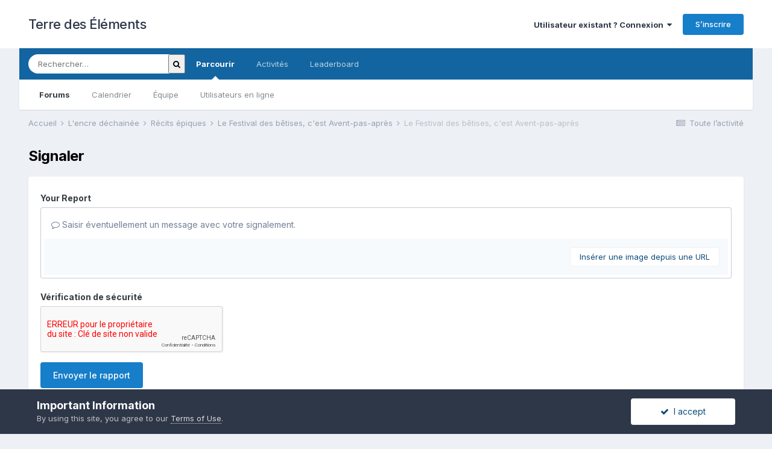

--- FILE ---
content_type: text/html;charset=UTF-8
request_url: https://www.terre-des-elements.net/forum/topic/9970-le-festival-des-b%C3%AAtises-cest-avent-pas-apr%C3%A8s/?do=reportComment&comment=93205
body_size: 8654
content:
<!DOCTYPE html>
<html lang="fr-FR" dir="ltr">
	<head>
		<meta charset="utf-8">
		<title>Le Festival des bêtises, c&#039;est Avent-pas-après - Le Festival des bêtises, c&#039;est Avent-pas-après - Terre des Éléments</title>
		
		
		
		

	<meta name="viewport" content="width=device-width, initial-scale=1">


	
	


	<meta name="twitter:card" content="summary" />



	
		
			
				<meta name="robots" content="noindex">
			
		
	

	
		
			
				<meta property="og:site_name" content="Terre des Éléments">
			
		
	

	
		
			
				<meta property="og:locale" content="fr_FR">
			
		
	


	
		<link as="style" rel="preload" href="https://www.terre-des-elements.net/forum/applications/core/interface/ckeditor/ckeditor/skins/ips/editor.css?t=M2HF" />
	




<link rel="manifest" href="https://www.terre-des-elements.net/forum/manifest.webmanifest/">
<meta name="msapplication-config" content="https://www.terre-des-elements.net/forum/browserconfig.xml/">
<meta name="msapplication-starturl" content="/">
<meta name="application-name" content="Terre des Éléments">
<meta name="apple-mobile-web-app-title" content="Terre des Éléments">

	<meta name="theme-color" content="#ffffff">










<link rel="preload" href="//www.terre-des-elements.net/forum/applications/core/interface/font/fontawesome-webfont.woff2?v=4.7.0" as="font" crossorigin="anonymous">
		


	
		<link href="https://fonts.googleapis.com/css?family=Inter:300,300i,400,400i,500,700,700i" rel="stylesheet" referrerpolicy="origin">
	



	<link rel='stylesheet' href='https://www.terre-des-elements.net/forum/uploads/css_built_1/341e4a57816af3ba440d891ca87450ff_framework.css?v=b509da35d11648220192' media='all'>

	<link rel='stylesheet' href='https://www.terre-des-elements.net/forum/uploads/css_built_1/05e81b71abe4f22d6eb8d1a929494829_responsive.css?v=b509da35d11648220192' media='all'>

	<link rel='stylesheet' href='https://www.terre-des-elements.net/forum/uploads/css_built_1/20446cf2d164adcc029377cb04d43d17_flags.css?v=b509da35d11648220192' media='all'>

	<link rel='stylesheet' href='https://www.terre-des-elements.net/forum/uploads/css_built_1/90eb5adf50a8c640f633d47fd7eb1778_core.css?v=b509da35d11648220192' media='all'>

	<link rel='stylesheet' href='https://www.terre-des-elements.net/forum/uploads/css_built_1/5a0da001ccc2200dc5625c3f3934497d_core_responsive.css?v=b509da35d11648220192' media='all'>

	<link rel='stylesheet' href='https://www.terre-des-elements.net/forum/uploads/css_built_1/62e269ced0fdab7e30e026f1d30ae516_forums.css?v=b509da35d11648220192' media='all'>

	<link rel='stylesheet' href='https://www.terre-des-elements.net/forum/uploads/css_built_1/76e62c573090645fb99a15a363d8620e_forums_responsive.css?v=b509da35d11648220192' media='all'>





<link rel='stylesheet' href='https://www.terre-des-elements.net/forum/uploads/css_built_1/258adbb6e4f3e83cd3b355f84e3fa002_custom.css?v=b509da35d11648220192' media='all'>




		
		

	</head>
	<body class='ipsApp ipsApp_front ipsJS_none ipsClearfix' data-controller='core.front.core.app' data-message="" data-pageApp='forums' data-pageLocation='front' data-pageModule='forums' data-pageController='topic' data-pageID='9970'  >
		
		  <a href='#ipsLayout_mainArea' class='ipsHide' title='Aller au contenu principal de cette page' accesskey='m'>Aller au contenu</a>
		<div id='ipsLayout_header' class='ipsClearfix'>
			





			<header>
				<div class='ipsLayout_container'>
					

<a href='https://www.terre-des-elements.net/forum/' id='elSiteTitle' accesskey='1'>Terre des Éléments</a>

					
						

	<ul id='elUserNav' class='ipsList_inline cSignedOut ipsResponsive_showDesktop'>
		
		<li id='elSignInLink'>
			<a href='https://www.terre-des-elements.net/forum/login/' data-ipsMenu-closeOnClick="false" data-ipsMenu id='elUserSignIn'>
				Utilisateur existant ? Connexion &nbsp;<i class='fa fa-caret-down'></i>
			</a>
			
<div id='elUserSignIn_menu' class='ipsMenu ipsMenu_auto ipsHide'>
	<form accept-charset='utf-8' method='post' action='https://www.terre-des-elements.net/forum/login/'>
		<input type="hidden" name="csrfKey" value="0cc280359b00a6ffda146c9d5d25e696">
		<input type="hidden" name="ref" value="aHR0cHM6Ly93d3cudGVycmUtZGVzLWVsZW1lbnRzLm5ldC9mb3J1bS90b3BpYy85OTcwLWxlLWZlc3RpdmFsLWRlcy1iJUMzJUFBdGlzZXMtY2VzdC1hdmVudC1wYXMtYXByJUMzJUE4cy8/ZG89cmVwb3J0Q29tbWVudCZjb21tZW50PTkzMjA1">
		<div data-role="loginForm">
			
			
			
				
<div class="ipsPad ipsForm ipsForm_vertical">
	<h4 class="ipsType_sectionHead">Connexion</h4>
	<br><br>
	<ul class='ipsList_reset'>
		<li class="ipsFieldRow ipsFieldRow_noLabel ipsFieldRow_fullWidth">
			
			
				<input type="text" placeholder="Nom d’utilisateur" name="auth" autocomplete="username">
			
		</li>
		<li class="ipsFieldRow ipsFieldRow_noLabel ipsFieldRow_fullWidth">
			<input type="password" placeholder="Mot de passe" name="password" autocomplete="current-password">
		</li>
		<li class="ipsFieldRow ipsFieldRow_checkbox ipsClearfix">
			<span class="ipsCustomInput">
				<input type="checkbox" name="remember_me" id="remember_me_checkbox" value="1" checked aria-checked="true">
				<span></span>
			</span>
			<div class="ipsFieldRow_content">
				<label class="ipsFieldRow_label" for="remember_me_checkbox">Se souvenir de moi</label>
				<span class="ipsFieldRow_desc">Non recommandé sur les ordinateurs partagés</span>
			</div>
		</li>
		<li class="ipsFieldRow ipsFieldRow_fullWidth">
			<button type="submit" name="_processLogin" value="usernamepassword" class="ipsButton ipsButton_primary ipsButton_small" id="elSignIn_submit">Connexion</button>
			
				<p class="ipsType_right ipsType_small">
					
						<a href='https://www.terre-des-elements.net/forum/lostpassword/' data-ipsDialog data-ipsDialog-title='Mot de passe oublié ?'>
					
					Mot de passe oublié ?</a>
				</p>
			
		</li>
	</ul>
</div>
			
		</div>
	</form>
</div>
		</li>
		
			<li>
				
					<a href='https://www.terre-des-elements.net/forum/register/' data-ipsDialog data-ipsDialog-size='narrow' data-ipsDialog-title='S’inscrire' id='elRegisterButton' class='ipsButton ipsButton_normal ipsButton_primary'>S’inscrire</a>
				
			</li>
		
	</ul>

						
<ul class='ipsMobileHamburger ipsList_reset ipsResponsive_hideDesktop'>
	<li data-ipsDrawer data-ipsDrawer-drawerElem='#elMobileDrawer'>
		<a href='#'>
			
			
				
			
			
			
			<i class='fa fa-navicon'></i>
		</a>
	</li>
</ul>
					
				</div>
			</header>
			

	<nav class='ipsLayout_container' data-controller='core.front.core.navBar'>
		<div class='ipsNavBar_primary  ipsClearfix'>
			
				<div id='elSearch' class='ipsPos_right' data-controller='core.front.core.quickSearch' itemprop="potentialAction" itemscope itemtype="http://schema.org/SearchAction" data-default="forums_topic">
					<form accept-charset='utf-8' action='https://www.terre-des-elements.net/forum/search/' method='get'>
						<meta itemprop="target" content="https://www.terre-des-elements.net/forum/search/?q={q}">
						<input type="hidden" name="type" value="forums_topic" data-role="searchFilter">
						<a href='#' id='elSearchFilter' data-ipsMenu data-ipsMenu-selectable='radio' data-ipsMenu-appendTo='#elSearch' class="ipsHide">
							<span data-role='searchingIn'>
								Sujets
							</span>
							<i class='fa fa-caret-down'></i>
						</a>
						<ul id='elSearchFilter_menu' class='ipsMenu ipsMenu_selectable ipsMenu_narrow ipsHide'>
							<li class='ipsMenu_item ' data-ipsMenuValue='all'>
								<a href='https://www.terre-des-elements.net/forum/index.php?app=core&amp;module=search&amp;controller=search&amp;csrfKey=0cc280359b00a6ffda146c9d5d25e696' title='Tout'>Tout</a>
							</li>
							<li class='ipsMenu_sep'><hr></li>
							
							<li data-role='globalSearchMenuOptions'></li>
							<li class='ipsMenu_item ipsMenu_itemNonSelect'>
								<a href='https://www.terre-des-elements.net/forum/search/' accesskey='4'><i class='fa fa-cog'></i> Recherche avancée</a>
							</li>
						</ul>
						<input type='search' id='elSearchField' placeholder='Rechercher…' name='q' itemprop="query-input">
						<button type='submit'><i class='fa fa-search'></i></button>
					</form>
				</div>
			
			<ul data-role="primaryNavBar" class='ipsResponsive_showDesktop ipsResponsive_block'>
				


	
		
		
			
		
		<li class='ipsNavBar_active' data-active id='elNavSecondary_1' data-role="navBarItem" data-navApp="core" data-navExt="CustomItem">
			
			
				<a href="https://www.terre-des-elements.net/forum/"  data-navItem-id="1" data-navDefault>
					Parcourir<span class='ipsNavBar_active__identifier'></span>
				</a>
			
			
				<ul class='ipsNavBar_secondary ' data-role='secondaryNavBar'>
					


	
		
		
			
		
		<li class='ipsNavBar_active' data-active id='elNavSecondary_8' data-role="navBarItem" data-navApp="forums" data-navExt="Forums">
			
			
				<a href="https://www.terre-des-elements.net/forum/"  data-navItem-id="8" data-navDefault>
					Forums<span class='ipsNavBar_active__identifier'></span>
				</a>
			
			
		</li>
	
	

	
		
		
		<li  id='elNavSecondary_9' data-role="navBarItem" data-navApp="calendar" data-navExt="Calendar">
			
			
				<a href="https://www.terre-des-elements.net/forum/calendar/"  data-navItem-id="9" >
					Calendrier<span class='ipsNavBar_active__identifier'></span>
				</a>
			
			
		</li>
	
	

	
	

	
		
		
		<li  id='elNavSecondary_12' data-role="navBarItem" data-navApp="core" data-navExt="StaffDirectory">
			
			
				<a href="https://www.terre-des-elements.net/forum/staff/"  data-navItem-id="12" >
					Équipe<span class='ipsNavBar_active__identifier'></span>
				</a>
			
			
		</li>
	
	

	
		
		
		<li  id='elNavSecondary_13' data-role="navBarItem" data-navApp="core" data-navExt="OnlineUsers">
			
			
				<a href="https://www.terre-des-elements.net/forum/online/"  data-navItem-id="13" >
					Utilisateurs en ligne<span class='ipsNavBar_active__identifier'></span>
				</a>
			
			
		</li>
	
	

					<li class='ipsHide' id='elNavigationMore_1' data-role='navMore'>
						<a href='#' data-ipsMenu data-ipsMenu-appendTo='#elNavigationMore_1' id='elNavigationMore_1_dropdown'>Plus <i class='fa fa-caret-down'></i></a>
						<ul class='ipsHide ipsMenu ipsMenu_auto' id='elNavigationMore_1_dropdown_menu' data-role='moreDropdown'></ul>
					</li>
				</ul>
			
		</li>
	
	

	
		
		
		<li  id='elNavSecondary_2' data-role="navBarItem" data-navApp="core" data-navExt="CustomItem">
			
			
				<a href="https://www.terre-des-elements.net/forum/discover/"  data-navItem-id="2" >
					Activités<span class='ipsNavBar_active__identifier'></span>
				</a>
			
			
				<ul class='ipsNavBar_secondary ipsHide' data-role='secondaryNavBar'>
					


	
		
		
		<li  id='elNavSecondary_3' data-role="navBarItem" data-navApp="core" data-navExt="AllActivity">
			
			
				<a href="https://www.terre-des-elements.net/forum/discover/"  data-navItem-id="3" >
					Toute l’activité<span class='ipsNavBar_active__identifier'></span>
				</a>
			
			
		</li>
	
	

	
		
		
		<li  id='elNavSecondary_4' data-role="navBarItem" data-navApp="core" data-navExt="YourActivityStreams">
			
			
				<a href="#"  data-navItem-id="4" >
					Mon flux d'activité<span class='ipsNavBar_active__identifier'></span>
				</a>
			
			
		</li>
	
	

	
		
		
		<li  id='elNavSecondary_5' data-role="navBarItem" data-navApp="core" data-navExt="YourActivityStreamsItem">
			
			
				<a href="https://www.terre-des-elements.net/forum/discover/unread/"  data-navItem-id="5" >
					Contenu non lu<span class='ipsNavBar_active__identifier'></span>
				</a>
			
			
		</li>
	
	

	
		
		
		<li  id='elNavSecondary_6' data-role="navBarItem" data-navApp="core" data-navExt="YourActivityStreamsItem">
			
			
				<a href="https://www.terre-des-elements.net/forum/discover/content-started/"  data-navItem-id="6" >
					Contenu que j'ai initié<span class='ipsNavBar_active__identifier'></span>
				</a>
			
			
		</li>
	
	

	
		
		
		<li  id='elNavSecondary_7' data-role="navBarItem" data-navApp="core" data-navExt="Search">
			
			
				<a href="https://www.terre-des-elements.net/forum/search/"  data-navItem-id="7" >
					Rechercher<span class='ipsNavBar_active__identifier'></span>
				</a>
			
			
		</li>
	
	

					<li class='ipsHide' id='elNavigationMore_2' data-role='navMore'>
						<a href='#' data-ipsMenu data-ipsMenu-appendTo='#elNavigationMore_2' id='elNavigationMore_2_dropdown'>Plus <i class='fa fa-caret-down'></i></a>
						<ul class='ipsHide ipsMenu ipsMenu_auto' id='elNavigationMore_2_dropdown_menu' data-role='moreDropdown'></ul>
					</li>
				</ul>
			
		</li>
	
	

	
		
		
		<li  id='elNavSecondary_14' data-role="navBarItem" data-navApp="core" data-navExt="Leaderboard">
			
			
				<a href="https://www.terre-des-elements.net/forum/leaderboard/"  data-navItem-id="14" >
					Leaderboard<span class='ipsNavBar_active__identifier'></span>
				</a>
			
			
		</li>
	
	

	
	

	
	

				<li class='ipsHide' id='elNavigationMore' data-role='navMore'>
					<a href='#' data-ipsMenu data-ipsMenu-appendTo='#elNavigationMore' id='elNavigationMore_dropdown'>Plus</a>
					<ul class='ipsNavBar_secondary ipsHide' data-role='secondaryNavBar'>
						<li class='ipsHide' id='elNavigationMore_more' data-role='navMore'>
							<a href='#' data-ipsMenu data-ipsMenu-appendTo='#elNavigationMore_more' id='elNavigationMore_more_dropdown'>Plus <i class='fa fa-caret-down'></i></a>
							<ul class='ipsHide ipsMenu ipsMenu_auto' id='elNavigationMore_more_dropdown_menu' data-role='moreDropdown'></ul>
						</li>
					</ul>
				</li>
			</ul>
		</div>
	</nav>

			
<ul id='elMobileNav' class='ipsResponsive_hideDesktop' data-controller='core.front.core.mobileNav'>
	
		
			
			
				
				
			
				
				
			
				
					<li id='elMobileBreadcrumb'>
						<a href='https://www.terre-des-elements.net/forum/forum/172-le-festival-des-b%C3%AAtises-cest-avent-pas-apr%C3%A8s/'>
							<span>Le Festival des bêtises, c&#039;est Avent-pas-après</span>
						</a>
					</li>
				
				
			
				
				
			
		
	
	
	
	<li >
		<a data-action="defaultStream" href='https://www.terre-des-elements.net/forum/discover/'><i class="fa fa-newspaper-o" aria-hidden="true"></i></a>
	</li>

	

	
		<li class='ipsJS_show'>
			<a href='https://www.terre-des-elements.net/forum/search/'><i class='fa fa-search'></i></a>
		</li>
	
</ul>
		</div>
		<main id='ipsLayout_body' class='ipsLayout_container'>
			<div id='ipsLayout_contentArea'>
				<div id='ipsLayout_contentWrapper'>
					
<nav class='ipsBreadcrumb ipsBreadcrumb_top ipsFaded_withHover'>
	

	<ul class='ipsList_inline ipsPos_right'>
		
		<li >
			<a data-action="defaultStream" class='ipsType_light '  href='https://www.terre-des-elements.net/forum/discover/'><i class="fa fa-newspaper-o" aria-hidden="true"></i> <span>Toute l’activité</span></a>
		</li>
		
	</ul>

	<ul data-role="breadcrumbList">
		<li>
			<a title="Accueil" href='https://www.terre-des-elements.net/forum/'>
				<span>Accueil <i class='fa fa-angle-right'></i></span>
			</a>
		</li>
		
		
			<li>
				
					<a href='https://www.terre-des-elements.net/forum/forum/66-lencre-d%C3%A3%C2%A9chain%C3%A3%C2%A9e/'>
						<span>L&#039;encre déchainée <i class='fa fa-angle-right' aria-hidden="true"></i></span>
					</a>
				
			</li>
		
			<li>
				
					<a href='https://www.terre-des-elements.net/forum/forum/77-r%C3%A3%C2%A9cits-%C3%A3%C2%A9piques/'>
						<span>Récits épiques <i class='fa fa-angle-right' aria-hidden="true"></i></span>
					</a>
				
			</li>
		
			<li>
				
					<a href='https://www.terre-des-elements.net/forum/forum/172-le-festival-des-b%C3%AAtises-cest-avent-pas-apr%C3%A8s/'>
						<span>Le Festival des bêtises, c&#039;est Avent-pas-après <i class='fa fa-angle-right' aria-hidden="true"></i></span>
					</a>
				
			</li>
		
			<li>
				
					<a href='https://www.terre-des-elements.net/forum/topic/9970-le-festival-des-b%C3%AAtises-cest-avent-pas-apr%C3%A8s/'>
						<span>Le Festival des bêtises, c&#039;est Avent-pas-après </span>
					</a>
				
			</li>
		
	</ul>
</nav>
					
					<div id='ipsLayout_mainArea'>
						
						
						
						

	




						


<div class='ipsPageHeader sm:ipsPadding:half ipsClearfix ipsMargin_bottom sm:ipsMargin_bottom:half'>
	<h1 class='ipsType_pageTitle'>Signaler</h1>
	
</div>
<div class="ipsLayout_contentSection ipsBox ipsPad">
	
<form action="https://www.terre-des-elements.net/forum/topic/9970-le-festival-des-b%C3%AAtises-cest-avent-pas-apr%C3%A8s/?do=reportComment&amp;comment=93205" method="post" accept-charset='utf-8' enctype="multipart/form-data" data-ipsForm class="ipsForm ipsForm_vertical"  >
	<input type="hidden" name="_submitted" value="1">
	
		
			<input type="hidden" name="csrfKey" value="0cc280359b00a6ffda146c9d5d25e696">
		
	
		
			<input type="hidden" name="captcha_field" value="1">
		
	
	
		<input type="hidden" name="MAX_FILE_SIZE" value="10485760">
		<input type="hidden" name="plupload" value="66a9c6e0521e3a4d8ad506dee7fa1200">
	
	
	
		
					<ul class='ipsForm'>
						
<li class='ipsFieldRow ipsClearfix  ' id="_report_message">
	
		
			<label class='ipsFieldRow_label' for='report_message'>
				<span>Your Report</span> 
			</label>
		
		<div class='ipsFieldRow_content' >
			
			

		<div class='ipsComposeArea_editor' data-role="editor">
			

<div class='ipsType_normal ipsType_richText ipsType_break' data-ipsEditor data-ipsEditor-controller="https://www.terre-des-elements.net/forum/index.php?app=core&amp;module=system&amp;controller=editor" data-ipsEditor-minimized data-ipsEditor-toolbars='{&quot;desktop&quot;:[{&quot;name&quot;:&quot;row1&quot;,&quot;items&quot;:[&quot;Bold&quot;,&quot;Italic&quot;,&quot;Underline&quot;,&quot;-&quot;,&quot;ipsLink&quot;,&quot;ipsQuote&quot;,&quot;pbckcode&quot;,&quot;ipsEmoticon&quot;,&quot;-&quot;,&quot;BulletedList&quot;,&quot;NumberedList&quot;,&quot;-&quot;,&quot;JustifyLeft&quot;,&quot;JustifyCenter&quot;,&quot;JustifyRight&quot;,&quot;-&quot;,&quot;Strike&quot;,&quot;Superscript&quot;,&quot;Subscript&quot;,&quot;Ipsquote&quot;,&quot;Ipsspoiler&quot;,&quot;-&quot;,&quot;TextColor&quot;,&quot;Font&quot;,&quot;FontSize&quot;]},&quot;\/&quot;],&quot;tablet&quot;:[{&quot;name&quot;:&quot;row1&quot;,&quot;items&quot;:[&quot;Bold&quot;,&quot;Italic&quot;,&quot;Underline&quot;,&quot;-&quot;,&quot;ipsLink&quot;,&quot;ipsQuote&quot;,&quot;ipsEmoticon&quot;,&quot;-&quot;,&quot;BulletedList&quot;,&quot;NumberedList&quot;,&quot;-&quot;,&quot;JustifyLeft&quot;,&quot;JustifyCenter&quot;,&quot;JustifyRight&quot;]},&quot;\/&quot;],&quot;phone&quot;:[{&quot;name&quot;:&quot;row1&quot;,&quot;items&quot;:[&quot;Bold&quot;,&quot;Italic&quot;,&quot;Underline&quot;,&quot;-&quot;,&quot;ipsEmoticon&quot;,&quot;-&quot;,&quot;ipsLink&quot;]},&quot;\/&quot;]}' data-ipsEditor-extraPlugins='' data-ipsEditor-postKey="70547891b1dc9887b5655e2aae3223ff" data-ipsEditor-autoSaveKey="report-forums-forums-9970-93205"  data-ipsEditor-skin="ips" data-ipsEditor-name="report_message" data-ipsEditor-pasteBehaviour='rich'  data-ipsEditor-ipsPlugins="ipsautolink,ipsautosave,ipsctrlenter,ipscode,ipscontextmenu,ipsemoticon,ipsimage,ipslink,ipsmentions,ipspage,ipspaste,ipspreview,ipsquote,ipsspoiler,ipsautogrow,ipssource,removeformat">
    <div data-role='editorComposer'>
		<noscript>
			<textarea name="report_message_noscript" rows="15"></textarea>
		</noscript>
		<div class="ipsHide norewrite" data-role="mainEditorArea">
			<textarea name="report_message" data-role='contentEditor' class="ipsHide" tabindex='1'></textarea>
		</div>
		
			<div class='ipsComposeArea_dummy ipsJS_show' tabindex='1'><i class='fa fa-comment-o'></i> Saisir éventuellement un message avec votre signalement.</div>
		
		<div class="ipsHide ipsComposeArea_editorPaste" data-role="pasteMessage">
			<p class='ipsType_reset ipsPad_half'>
				
					<a class="ipsPos_right ipsType_normal ipsCursor_pointer ipsComposeArea_editorPasteSwitch" data-action="keepPasteFormatting" title='Keep formatting' data-ipsTooltip>&times;</a>
					<i class="fa fa-info-circle"></i>&nbsp; Pasted as rich text. &nbsp;&nbsp;<a class='ipsCursor_pointer' data-action="removePasteFormatting">Paste as plain text instead</a>
				
			</p>
		</div>
		<div class="ipsHide ipsComposeArea_editorPaste" data-role="emoticonMessage">
			<p class='ipsType_reset ipsPad_half'>
				<i class="fa fa-info-circle"></i>&nbsp; Only 75 emoji are allowed.
			</p>
		</div>
		<div class="ipsHide ipsComposeArea_editorPaste" data-role="embedMessage">
			<p class='ipsType_reset ipsPad_half'>
				<a class="ipsPos_right ipsType_normal ipsCursor_pointer ipsComposeArea_editorPasteSwitch" data-action="keepEmbeddedMedia" title='Keep embedded content' data-ipsTooltip>&times;</a>
				<i class="fa fa-info-circle"></i>&nbsp; Your link has been automatically embedded. &nbsp;&nbsp;<a class='ipsCursor_pointer' data-action="removeEmbeddedMedia">Display as a link instead</a>
			</p>
		</div>
		<div class="ipsHide ipsComposeArea_editorPaste" data-role="embedFailMessage">
			<p class='ipsType_reset ipsPad_half'>
			</p>
		</div>
		<div class="ipsHide ipsComposeArea_editorPaste" data-role="autoSaveRestoreMessage">
			<p class='ipsType_reset ipsPad_half'>
				<a class="ipsPos_right ipsType_normal ipsCursor_pointer ipsComposeArea_editorPasteSwitch" data-action="keepRestoredContents" title='Keep restored contents' data-ipsTooltip>&times;</a>
				<i class="fa fa-info-circle"></i>&nbsp; Your previous content has been restored. &nbsp;&nbsp;<a class='ipsCursor_pointer' data-action="clearEditorContents">Clear editor</a>
			</p>
		</div>
		<div class="ipsHide ipsComposeArea_editorPaste" data-role="imageMessage">
			<p class='ipsType_reset ipsPad_half'>
				<a class="ipsPos_right ipsType_normal ipsCursor_pointer ipsComposeArea_editorPasteSwitch" data-action="removeImageMessage">&times;</a>
				<i class="fa fa-info-circle"></i>&nbsp; You cannot paste images directly. Upload or insert images from URL.
			</p>
		</div>
		
	<div data-ipsEditor-toolList class="ipsAreaBackground_light ipsClearfix">
		<div data-role='attachmentArea'>
			<div class="ipsComposeArea_dropZone ipsComposeArea_dropZoneSmall ipsClearfix ipsClearfix" id='elEditorDrop_report_message'>
				<div>
					<ul class='ipsList_inline ipsClearfix'>
						
						
						<div>
							<ul class='ipsList_inline ipsClearfix'>
								<li class='ipsPos_right'>
									<a class="ipsButton ipsButton_veryLight ipsButton_verySmall" href='#' data-ipsDialog data-ipsDialog-forceReload data-ipsDialog-title='Insérer une image depuis une URL' data-ipsDialog-url="https://www.terre-des-elements.net/forum/index.php?app=core&amp;module=system&amp;controller=editor&amp;do=link&amp;image=1&amp;postKey=70547891b1dc9887b5655e2aae3223ff&amp;editorId=report_message&amp;csrfKey=0cc280359b00a6ffda146c9d5d25e696">Insérer une image depuis une URL</a></li>
								</li>
							</ul>
						</div>
						
					</ul>
				</div>
			</div>		
		</div>
	</div>
	</div>
	<div data-role='editorPreview' class='ipsHide'>
		<div class='ipsAreaBackground_light ipsPad_half' data-role='previewToolbar'>
			<a href='#' class='ipsPos_right' data-action='closePreview' title='Return to editing mode' data-ipsTooltip>&times;</a>
			<ul class='ipsButton_split'>
				<li data-action='resizePreview' data-size='desktop'><a href='#' title='View at approximate desktop size' data-ipsTooltip class='ipsButton ipsButton_verySmall ipsButton_primary'>Bureau</a></li>
				<li data-action='resizePreview' data-size='tablet'><a href='#' title='View at approximate tablet size' data-ipsTooltip class='ipsButton ipsButton_verySmall ipsButton_light'>Tablette</a></li>
				<li data-action='resizePreview' data-size='phone'><a href='#' title='View at approximate phone size' data-ipsTooltip class='ipsButton ipsButton_verySmall ipsButton_light'>Téléphone</a></li>
			</ul>
		</div>
		<div data-role='previewContainer' class='ipsAreaBackground ipsType_center'></div>
	</div>
</div>
		</div>

			
			
			
			
		</div>
	
</li>
<li class='ipsFieldRow ipsClearfix  ' id="_captcha_field">
	
		
			<label class='ipsFieldRow_label' for='captcha_field'>
				<span>Vérification de sécurité</span> 
			</label>
		
		<div class='ipsFieldRow_content' >
			
			
<div data-ipsCaptcha data-ipsCaptcha-service='recaptcha2' data-ipsCaptcha-key="6LcH7UEUAAAAAIGWgOoyBKAqjLmOIKzfJTOjyC7z" data-ipsCaptcha-lang="fr_FR" data-ipsCaptcha-theme="light">
	<noscript>
	  <div style="width: 302px; height: 352px;">
	    <div style="width: 302px; height: 352px; position: relative;">
	      <div style="width: 302px; height: 352px; position: absolute;">
	        <iframe src="https://www.google.com/recaptcha/api/fallback?k=6LcH7UEUAAAAAIGWgOoyBKAqjLmOIKzfJTOjyC7z" style="width: 302px; height:352px; border-style: none;">
	        </iframe>
	      </div>
	      <div style="width: 250px; height: 80px; position: absolute; border-style: none; bottom: 21px; left: 25px; margin: 0px; padding: 0px; right: 25px;">
	        <textarea id="g-recaptcha-response" name="g-recaptcha-response" class="g-recaptcha-response" style="width: 250px; height: 80px; border: 1px solid #c1c1c1; margin: 0px; padding: 0px; resize: none;"></textarea>
	      </div>
	    </div>
	  </div>
	</noscript>
</div>
			
			
			
			
		</div>
	
</li>
						<li class='ipsFieldRow'>
							<div class='ipsFieldRow_content'>
								

	<button type="submit" class="ipsButton ipsButton_primary" tabindex="2" accesskey="s"  role="button">Envoyer le rapport</button>

							</div>
						</li>
					</ul>
		
	
</form>
</div>
						


					</div>
					


					
<nav class='ipsBreadcrumb ipsBreadcrumb_bottom ipsFaded_withHover'>
	
		


	

	<ul class='ipsList_inline ipsPos_right'>
		
		<li >
			<a data-action="defaultStream" class='ipsType_light '  href='https://www.terre-des-elements.net/forum/discover/'><i class="fa fa-newspaper-o" aria-hidden="true"></i> <span>Toute l’activité</span></a>
		</li>
		
	</ul>

	<ul data-role="breadcrumbList">
		<li>
			<a title="Accueil" href='https://www.terre-des-elements.net/forum/'>
				<span>Accueil <i class='fa fa-angle-right'></i></span>
			</a>
		</li>
		
		
			<li>
				
					<a href='https://www.terre-des-elements.net/forum/forum/66-lencre-d%C3%A3%C2%A9chain%C3%A3%C2%A9e/'>
						<span>L&#039;encre déchainée <i class='fa fa-angle-right' aria-hidden="true"></i></span>
					</a>
				
			</li>
		
			<li>
				
					<a href='https://www.terre-des-elements.net/forum/forum/77-r%C3%A3%C2%A9cits-%C3%A3%C2%A9piques/'>
						<span>Récits épiques <i class='fa fa-angle-right' aria-hidden="true"></i></span>
					</a>
				
			</li>
		
			<li>
				
					<a href='https://www.terre-des-elements.net/forum/forum/172-le-festival-des-b%C3%AAtises-cest-avent-pas-apr%C3%A8s/'>
						<span>Le Festival des bêtises, c&#039;est Avent-pas-après <i class='fa fa-angle-right' aria-hidden="true"></i></span>
					</a>
				
			</li>
		
			<li>
				
					<a href='https://www.terre-des-elements.net/forum/topic/9970-le-festival-des-b%C3%AAtises-cest-avent-pas-apr%C3%A8s/'>
						<span>Le Festival des bêtises, c&#039;est Avent-pas-après </span>
					</a>
				
			</li>
		
	</ul>
</nav>
				</div>
			</div>
			
		</main>
		<footer id='ipsLayout_footer' class='ipsClearfix'>
			<div class='ipsLayout_container'>
				
				


<ul class='ipsList_inline ipsType_center ipsSpacer_top' id="elFooterLinks">
	
	
		<li>
			<a href='#elNavLang_menu' id='elNavLang' data-ipsMenu data-ipsMenu-above>Langue <i class='fa fa-caret-down'></i></a>
			<ul id='elNavLang_menu' class='ipsMenu ipsMenu_selectable ipsHide'>
			
				<li class='ipsMenu_item ipsMenu_itemChecked'>
					<form action="//www.terre-des-elements.net/forum/language/?csrfKey=0cc280359b00a6ffda146c9d5d25e696" method="post">
					<input type="hidden" name="ref" value="aHR0cHM6Ly93d3cudGVycmUtZGVzLWVsZW1lbnRzLm5ldC9mb3J1bS90b3BpYy85OTcwLWxlLWZlc3RpdmFsLWRlcy1iJUMzJUFBdGlzZXMtY2VzdC1hdmVudC1wYXMtYXByJUMzJUE4cy8/ZG89cmVwb3J0Q29tbWVudCZjb21tZW50PTkzMjA1">
					<button type='submit' name='id' value='2' class='ipsButton ipsButton_link ipsButton_link_secondary'><i class='ipsFlag ipsFlag-fr'></i> Français (France) (Défaut)</button>
					</form>
				</li>
			
				<li class='ipsMenu_item'>
					<form action="//www.terre-des-elements.net/forum/language/?csrfKey=0cc280359b00a6ffda146c9d5d25e696" method="post">
					<input type="hidden" name="ref" value="aHR0cHM6Ly93d3cudGVycmUtZGVzLWVsZW1lbnRzLm5ldC9mb3J1bS90b3BpYy85OTcwLWxlLWZlc3RpdmFsLWRlcy1iJUMzJUFBdGlzZXMtY2VzdC1hdmVudC1wYXMtYXByJUMzJUE4cy8/ZG89cmVwb3J0Q29tbWVudCZjb21tZW50PTkzMjA1">
					<button type='submit' name='id' value='1' class='ipsButton ipsButton_link ipsButton_link_secondary'><i class='ipsFlag ipsFlag-us'></i> English (USA) </button>
					</form>
				</li>
			
			</ul>
		</li>
	
	
	
		<li>
			<a href='#elNavTheme_menu' id='elNavTheme' data-ipsMenu data-ipsMenu-above>Thème <i class='fa fa-caret-down'></i></a>
			<ul id='elNavTheme_menu' class='ipsMenu ipsMenu_selectable ipsHide'>
			
				<li class='ipsMenu_item ipsMenu_itemChecked'>
					<form action="//www.terre-des-elements.net/forum/theme/?csrfKey=0cc280359b00a6ffda146c9d5d25e696" method="post">
					<input type="hidden" name="ref" value="aHR0cHM6Ly93d3cudGVycmUtZGVzLWVsZW1lbnRzLm5ldC9mb3J1bS90b3BpYy85OTcwLWxlLWZlc3RpdmFsLWRlcy1iJUMzJUFBdGlzZXMtY2VzdC1hdmVudC1wYXMtYXByJUMzJUE4cy8/ZG89cmVwb3J0Q29tbWVudCZjb21tZW50PTkzMjA1">
					<button type='submit' name='id' value='1' class='ipsButton ipsButton_link ipsButton_link_secondary'>Default (Défaut)</button>
					</form>
				</li>
			
				<li class='ipsMenu_item'>
					<form action="//www.terre-des-elements.net/forum/theme/?csrfKey=0cc280359b00a6ffda146c9d5d25e696" method="post">
					<input type="hidden" name="ref" value="aHR0cHM6Ly93d3cudGVycmUtZGVzLWVsZW1lbnRzLm5ldC9mb3J1bS90b3BpYy85OTcwLWxlLWZlc3RpdmFsLWRlcy1iJUMzJUFBdGlzZXMtY2VzdC1hdmVudC1wYXMtYXByJUMzJUE4cy8/ZG89cmVwb3J0Q29tbWVudCZjb21tZW50PTkzMjA1">
					<button type='submit' name='id' value='3' class='ipsButton ipsButton_link ipsButton_link_secondary'>Bravo 6 (Thème sombre) </button>
					</form>
				</li>
			
			</ul>
		</li>
	
	
	
		<li><a rel="nofollow" href='https://www.terre-des-elements.net/forum/contact/' data-ipsdialog data-ipsDialog-remoteSubmit data-ipsDialog-flashMessage='Merci, votre message a été envoyé aux administrateurs.' data-ipsdialog-title="Nous contacter">Nous contacter</a></li>
	
</ul>	


<p id='elCopyright'>
	<span id='elCopyright_userLine'></span>
	<a rel='nofollow' title='Invision Community' href='https://www.invisioncommunity.com/'>Powered by Invision Community</a>
</p>
			</div>
		</footer>
		
<div id='elMobileDrawer' class='ipsDrawer ipsHide'>
	<div class='ipsDrawer_menu'>
		<a href='#' class='ipsDrawer_close' data-action='close'><span>&times;</span></a>
		<div class='ipsDrawer_content ipsFlex ipsFlex-fd:column'>
			
				<div class='ipsPadding ipsBorder_bottom'>
					<ul class='ipsToolList ipsToolList_vertical'>
						<li>
							<a href='https://www.terre-des-elements.net/forum/login/' id='elSigninButton_mobile' class='ipsButton ipsButton_light ipsButton_small ipsButton_fullWidth'>Utilisateur existant ? Connexion</a>
						</li>
						
							<li>
								
									<a href='https://www.terre-des-elements.net/forum/register/' data-ipsDialog data-ipsDialog-size='narrow' data-ipsDialog-title='S’inscrire' data-ipsDialog-fixed='true' id='elRegisterButton_mobile' class='ipsButton ipsButton_small ipsButton_fullWidth ipsButton_important'>S’inscrire</a>
								
							</li>
						
					</ul>
				</div>
			

			<ul class='ipsDrawer_list ipsFlex-flex:11'>
				

				
				
				
				
					
						
						
							<li class='ipsDrawer_itemParent'>
								<h4 class='ipsDrawer_title'><a href='#'>Parcourir</a></h4>
								<ul class='ipsDrawer_list'>
									<li data-action="back"><a href='#'>Précédent</a></li>
									
									
										
										
										
											
												
													
													
									
													
									
									
									
										


	
		
			<li>
				<a href='https://www.terre-des-elements.net/forum/' >
					Forums
				</a>
			</li>
		
	

	
		
			<li>
				<a href='https://www.terre-des-elements.net/forum/calendar/' >
					Calendrier
				</a>
			</li>
		
	

	

	
		
			<li>
				<a href='https://www.terre-des-elements.net/forum/staff/' >
					Équipe
				</a>
			</li>
		
	

	
		
			<li>
				<a href='https://www.terre-des-elements.net/forum/online/' >
					Utilisateurs en ligne
				</a>
			</li>
		
	

										
								</ul>
							</li>
						
					
				
					
						
						
							<li class='ipsDrawer_itemParent'>
								<h4 class='ipsDrawer_title'><a href='#'>Activités</a></h4>
								<ul class='ipsDrawer_list'>
									<li data-action="back"><a href='#'>Précédent</a></li>
									
									
										
										
										
											
												
													
													
									
													
									
									
									
										


	
		
			<li>
				<a href='https://www.terre-des-elements.net/forum/discover/' >
					Toute l’activité
				</a>
			</li>
		
	

	
		
			<li>
				<a href='' >
					Mon flux d'activité
				</a>
			</li>
		
	

	
		
			<li>
				<a href='https://www.terre-des-elements.net/forum/discover/unread/' >
					Contenu non lu
				</a>
			</li>
		
	

	
		
			<li>
				<a href='https://www.terre-des-elements.net/forum/discover/content-started/' >
					Contenu que j'ai initié
				</a>
			</li>
		
	

	
		
			<li>
				<a href='https://www.terre-des-elements.net/forum/search/' >
					Rechercher
				</a>
			</li>
		
	

										
								</ul>
							</li>
						
					
				
					
						
						
							<li><a href='https://www.terre-des-elements.net/forum/leaderboard/' >Leaderboard</a></li>
						
					
				
					
				
					
				
				
			</ul>

			
		</div>
	</div>
</div>

<div id='elMobileCreateMenuDrawer' class='ipsDrawer ipsHide'>
	<div class='ipsDrawer_menu'>
		<a href='#' class='ipsDrawer_close' data-action='close'><span>&times;</span></a>
		<div class='ipsDrawer_content ipsSpacer_bottom ipsPad'>
			<ul class='ipsDrawer_list'>
				<li class="ipsDrawer_listTitle ipsType_reset">Créer...</li>
				
			</ul>
		</div>
	</div>
</div>
		







	




	





<div id='elGuestTerms' class='ipsPad_half ipsJS_hide' data-role='guestTermsBar' data-controller='core.front.core.guestTerms'>
	<div class='ipsLayout_container'>
		<div class='ipsGrid ipsGrid_collapsePhone'>
			<div class='ipsGrid_span10'>
				<h2 class='ipsType_sectionHead'>Important Information</h2>
				<p class='ipsType_reset ipsType_medium cGuestTerms_contents'>By using this site, you agree to our <a href='https://www.terre-des-elements.net/forum/terms/'>Terms of Use</a>.</p>
			</div>
			<div class='ipsGrid_span2'>
				<a href='https://www.terre-des-elements.net/forum/index.php?app=core&amp;module=system&amp;controller=terms&amp;do=dismiss&amp;ref=aHR0cHM6Ly93d3cudGVycmUtZGVzLWVsZW1lbnRzLm5ldC9mb3J1bS8=&amp;csrfKey=0cc280359b00a6ffda146c9d5d25e696' rel='nofollow' class='ipsButton ipsButton_veryLight ipsButton_large ipsButton_fullWidth' data-action='dismissTerms'><i class='fa fa-check'></i>&nbsp; I accept</a>
			</div>
		</div>
	</div>
</div>
		

	
	<script type='text/javascript'>
		var ipsDebug = false;		
	
		var CKEDITOR_BASEPATH = '//www.terre-des-elements.net/forum/applications/core/interface/ckeditor/ckeditor/';
	
		var ipsSettings = {
			
			
			cookie_path: "/forum/",
			
			cookie_prefix: "ips4_",
			
			
			cookie_ssl: true,
			
			upload_imgURL: "",
			message_imgURL: "",
			notification_imgURL: "",
			baseURL: "//www.terre-des-elements.net/forum/",
			jsURL: "//www.terre-des-elements.net/forum/applications/core/interface/js/js.php",
			csrfKey: "0cc280359b00a6ffda146c9d5d25e696",
			antiCache: "b509da35d11648220192",
			jsAntiCache: "b509da35d11702333205",
			disableNotificationSounds: true,
			useCompiledFiles: true,
			links_external: true,
			memberID: 0,
			lazyLoadEnabled: false,
			blankImg: "//www.terre-des-elements.net/forum/applications/core/interface/js/spacer.png",
			googleAnalyticsEnabled: false,
			matomoEnabled: false,
			viewProfiles: true,
			mapProvider: 'none',
			mapApiKey: '',
			pushPublicKey: null,
			relativeDates: true
		};
		
		
		
		
			ipsSettings['maxImageDimensions'] = {
				width: 1000,
				height: 750
			};
		
		
	</script>





<script type='text/javascript' src='https://www.terre-des-elements.net/forum/uploads/javascript_global/root_library.js?v=b509da35d11702333205' data-ips></script>


<script type='text/javascript' src='https://www.terre-des-elements.net/forum/uploads/javascript_global/root_js_lang_2.js?v=b509da35d11702333205' data-ips></script>


<script type='text/javascript' src='https://www.terre-des-elements.net/forum/uploads/javascript_global/root_framework.js?v=b509da35d11702333205' data-ips></script>


<script type='text/javascript' src='https://www.terre-des-elements.net/forum/uploads/javascript_core/global_global_core.js?v=b509da35d11702333205' data-ips></script>


<script type='text/javascript' src='https://www.terre-des-elements.net/forum/uploads/javascript_global/root_front.js?v=b509da35d11702333205' data-ips></script>


<script type='text/javascript' src='https://www.terre-des-elements.net/forum/uploads/javascript_core/front_front_core.js?v=b509da35d11702333205' data-ips></script>


<script type='text/javascript' src='https://www.terre-des-elements.net/forum/uploads/javascript_forums/front_front_topic.js?v=b509da35d11702333205' data-ips></script>


<script type='text/javascript' src='https://www.terre-des-elements.net/forum/uploads/javascript_global/root_map.js?v=b509da35d11702333205' data-ips></script>



	<script type='text/javascript'>
		
			ips.setSetting( 'date_format', jQuery.parseJSON('"mm\/dd\/yy"') );
		
			ips.setSetting( 'date_first_day', jQuery.parseJSON('0') );
		
			ips.setSetting( 'ipb_url_filter_option', jQuery.parseJSON('"none"') );
		
			ips.setSetting( 'url_filter_any_action', jQuery.parseJSON('"allow"') );
		
			ips.setSetting( 'bypass_profanity', jQuery.parseJSON('0') );
		
			ips.setSetting( 'emoji_style', jQuery.parseJSON('"disabled"') );
		
			ips.setSetting( 'emoji_shortcodes', jQuery.parseJSON('true') );
		
			ips.setSetting( 'emoji_ascii', jQuery.parseJSON('true') );
		
			ips.setSetting( 'emoji_cache', jQuery.parseJSON('1648220145') );
		
			ips.setSetting( 'image_jpg_quality', jQuery.parseJSON('75') );
		
			ips.setSetting( 'cloud2', jQuery.parseJSON('false') );
		
		
	</script>



<script type='application/ld+json'>
{
    "@context": "http://www.schema.org",
    "publisher": "https://www.terre-des-elements.net/forum/#organization",
    "@type": "WebSite",
    "@id": "https://www.terre-des-elements.net/forum/#website",
    "mainEntityOfPage": "https://www.terre-des-elements.net/forum/",
    "name": "Terre des \u00c9l\u00e9ments",
    "url": "https://www.terre-des-elements.net/forum/",
    "potentialAction": {
        "type": "SearchAction",
        "query-input": "required name=query",
        "target": "https://www.terre-des-elements.net/forum/search/?q={query}"
    },
    "inLanguage": [
        {
            "@type": "Language",
            "name": "Fran\u00e7ais (France)",
            "alternateName": "fr-FR"
        },
        {
            "@type": "Language",
            "name": "English (USA)",
            "alternateName": "en-US"
        }
    ]
}	
</script>

<script type='application/ld+json'>
{
    "@context": "http://www.schema.org",
    "@type": "Organization",
    "@id": "https://www.terre-des-elements.net/forum/#organization",
    "mainEntityOfPage": "https://www.terre-des-elements.net/forum/",
    "name": "Terre des \u00c9l\u00e9ments",
    "url": "https://www.terre-des-elements.net/forum/"
}	
</script>

<script type='application/ld+json'>
{
    "@context": "http://schema.org",
    "@type": "BreadcrumbList",
    "itemListElement": [
        {
            "@type": "ListItem",
            "position": 1,
            "item": {
                "@id": "https://www.terre-des-elements.net/forum/forum/66-lencre-d%C3%A3%C2%A9chain%C3%A3%C2%A9e/",
                "name": "L&#039;encre déchainée"
            }
        },
        {
            "@type": "ListItem",
            "position": 2,
            "item": {
                "@id": "https://www.terre-des-elements.net/forum/forum/77-r%C3%A3%C2%A9cits-%C3%A3%C2%A9piques/",
                "name": "Récits épiques"
            }
        },
        {
            "@type": "ListItem",
            "position": 3,
            "item": {
                "@id": "https://www.terre-des-elements.net/forum/forum/172-le-festival-des-b%C3%AAtises-cest-avent-pas-apr%C3%A8s/",
                "name": "Le Festival des bêtises, c&#039;est Avent-pas-après"
            }
        },
        {
            "@type": "ListItem",
            "position": 4,
            "item": {
                "@id": "https://www.terre-des-elements.net/forum/topic/9970-le-festival-des-b%C3%AAtises-cest-avent-pas-apr%C3%A8s/",
                "name": "Le Festival des b\u00eatises, c\u0027est Avent-pas-apr\u00e8s"
            }
        }
    ]
}	
</script>

<script type='application/ld+json'>
{
    "@context": "http://schema.org",
    "@type": "ContactPage",
    "url": "https://www.terre-des-elements.net/forum/contact/"
}	
</script>


		
		
		<!--ipsQueryLog-->
		<!--ipsCachingLog-->
		
		
		
	</body>
</html>

--- FILE ---
content_type: application/javascript
request_url: https://www.terre-des-elements.net/forum/uploads/javascript_global/root_map.js?v=b509da35d11702333205
body_size: 350
content:
var ipsJavascriptMap={"core":{"global_core":"https://www.terre-des-elements.net/forum/uploads/javascript_core/global_global_core.js","front_core":"https://www.terre-des-elements.net/forum/uploads/javascript_core/front_front_core.js","front_widgets":"https://www.terre-des-elements.net/forum/uploads/javascript_core/front_front_widgets.js","front_statuses":"https://www.terre-des-elements.net/forum/uploads/javascript_core/front_front_statuses.js","front_profile":"https://www.terre-des-elements.net/forum/uploads/javascript_core/front_front_profile.js","front_streams":"https://www.terre-des-elements.net/forum/uploads/javascript_core/front_front_streams.js","front_search":"https://www.terre-des-elements.net/forum/uploads/javascript_core/front_front_search.js","front_system":"https://www.terre-des-elements.net/forum/uploads/javascript_core/front_front_system.js","front_messages":"https://www.terre-des-elements.net/forum/uploads/javascript_core/front_front_messages.js","front_modcp":"https://www.terre-des-elements.net/forum/uploads/javascript_core/front_front_modcp.js","front_ignore":"https://www.terre-des-elements.net/forum/uploads/javascript_core/front_front_ignore.js","admin_settings":"https://www.terre-des-elements.net/forum/uploads/javascript_core/admin_admin_settings.js","admin_core":"https://www.terre-des-elements.net/forum/uploads/javascript_core/admin_admin_core.js","admin_system":"https://www.terre-des-elements.net/forum/uploads/javascript_core/admin_admin_system.js","admin_dashboard":"https://www.terre-des-elements.net/forum/uploads/javascript_core/admin_admin_dashboard.js","admin_customization":"https://www.terre-des-elements.net/forum/uploads/javascript_core/admin_admin_customization.js","admin_files":"https://www.terre-des-elements.net/forum/uploads/javascript_core/admin_admin_files.js","admin_members":"https://www.terre-des-elements.net/forum/uploads/javascript_core/admin_admin_members.js"},"forums":{"front_topic":"https://www.terre-des-elements.net/forum/uploads/javascript_forums/front_front_topic.js","front_forum":"https://www.terre-des-elements.net/forum/uploads/javascript_forums/front_front_forum.js"},"calendar":{"front_browse":"https://www.terre-des-elements.net/forum/uploads/javascript_calendar/front_front_browse.js"}};;